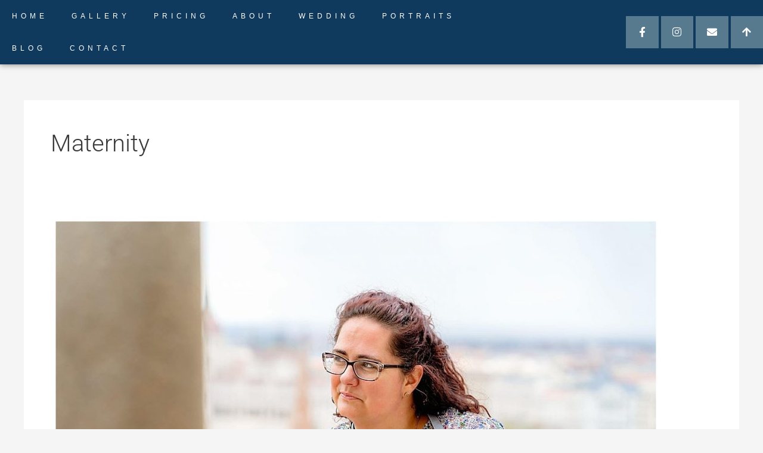

--- FILE ---
content_type: text/css
request_url: https://majeck.com/wp-content/uploads/elementor/css/post-2833.css?ver=1742701105
body_size: 1606
content:
.elementor-2833 .elementor-element.elementor-element-4f9400c1 > .elementor-container > .elementor-column > .elementor-widget-wrap{align-content:center;align-items:center;}.elementor-2833 .elementor-element.elementor-element-4f9400c1:not(.elementor-motion-effects-element-type-background), .elementor-2833 .elementor-element.elementor-element-4f9400c1 > .elementor-motion-effects-container > .elementor-motion-effects-layer{background-color:#0F395D;}.elementor-2833 .elementor-element.elementor-element-4f9400c1, .elementor-2833 .elementor-element.elementor-element-4f9400c1 > .elementor-background-overlay{border-radius:0px 0px 0px 0px;}.elementor-2833 .elementor-element.elementor-element-4f9400c1{box-shadow:0px 0px 10px 0px rgba(0,0,0,0.5);transition:background 0.3s, border 0.3s, border-radius 0.3s, box-shadow 0.3s;margin-top:0px;margin-bottom:0px;padding:0px 0px 0px 0px;z-index:4;}.elementor-2833 .elementor-element.elementor-element-4f9400c1 > .elementor-background-overlay{transition:background 0.3s, border-radius 0.3s, opacity 0.3s;}.elementor-bc-flex-widget .elementor-2833 .elementor-element.elementor-element-1483b436.elementor-column .elementor-widget-wrap{align-items:center;}.elementor-2833 .elementor-element.elementor-element-1483b436.elementor-column.elementor-element[data-element_type="column"] > .elementor-widget-wrap.elementor-element-populated{align-content:center;align-items:center;}.elementor-2833 .elementor-element.elementor-element-1483b436 > .elementor-widget-wrap > .elementor-widget:not(.elementor-widget__width-auto):not(.elementor-widget__width-initial):not(:last-child):not(.elementor-absolute){margin-bottom:0px;}.elementor-2833 .elementor-element.elementor-element-1483b436 > .elementor-element-populated, .elementor-2833 .elementor-element.elementor-element-1483b436 > .elementor-element-populated > .elementor-background-overlay, .elementor-2833 .elementor-element.elementor-element-1483b436 > .elementor-background-slideshow{border-radius:0px 0px 0px 0px;}.elementor-2833 .elementor-element.elementor-element-1483b436:hover > .elementor-element-populated, .elementor-2833 .elementor-element.elementor-element-1483b436:hover > .elementor-element-populated > .elementor-background-overlay{border-radius:0px 0px 0px 0px;}.elementor-2833 .elementor-element.elementor-element-1483b436 > .elementor-element-populated{margin:0px 0px 0px 0px;--e-column-margin-right:0px;--e-column-margin-left:0px;padding:0px 0px 0px 0px;}.elementor-widget-nav-menu .elementor-nav-menu .elementor-item{font-family:var( --e-global-typography-primary-font-family ), Sans-serif;font-size:var( --e-global-typography-primary-font-size );font-weight:var( --e-global-typography-primary-font-weight );line-height:var( --e-global-typography-primary-line-height );letter-spacing:var( --e-global-typography-primary-letter-spacing );}.elementor-widget-nav-menu .elementor-nav-menu--main .elementor-item{color:var( --e-global-color-text );fill:var( --e-global-color-text );}.elementor-widget-nav-menu .elementor-nav-menu--main .elementor-item:hover,
					.elementor-widget-nav-menu .elementor-nav-menu--main .elementor-item.elementor-item-active,
					.elementor-widget-nav-menu .elementor-nav-menu--main .elementor-item.highlighted,
					.elementor-widget-nav-menu .elementor-nav-menu--main .elementor-item:focus{color:var( --e-global-color-accent );fill:var( --e-global-color-accent );}.elementor-widget-nav-menu .elementor-nav-menu--main:not(.e--pointer-framed) .elementor-item:before,
					.elementor-widget-nav-menu .elementor-nav-menu--main:not(.e--pointer-framed) .elementor-item:after{background-color:var( --e-global-color-accent );}.elementor-widget-nav-menu .e--pointer-framed .elementor-item:before,
					.elementor-widget-nav-menu .e--pointer-framed .elementor-item:after{border-color:var( --e-global-color-accent );}.elementor-widget-nav-menu{--e-nav-menu-divider-color:var( --e-global-color-text );}.elementor-widget-nav-menu .elementor-nav-menu--dropdown .elementor-item, .elementor-widget-nav-menu .elementor-nav-menu--dropdown  .elementor-sub-item{font-family:var( --e-global-typography-accent-font-family ), Sans-serif;font-size:var( --e-global-typography-accent-font-size );font-weight:var( --e-global-typography-accent-font-weight );letter-spacing:var( --e-global-typography-accent-letter-spacing );}.elementor-2833 .elementor-element.elementor-element-6a81862 .elementor-menu-toggle{margin:0 auto;}.elementor-2833 .elementor-element.elementor-element-6a81862 .elementor-nav-menu .elementor-item{font-family:"Spartan", Sans-serif;font-size:12px;font-weight:300;letter-spacing:6px;}.elementor-2833 .elementor-element.elementor-element-6a81862 .elementor-nav-menu--main .elementor-item{color:#FFFFFF;fill:#FFFFFF;padding-top:20px;padding-bottom:20px;}.elementor-2833 .elementor-element.elementor-element-6a81862 .elementor-nav-menu--main .elementor-item:hover,
					.elementor-2833 .elementor-element.elementor-element-6a81862 .elementor-nav-menu--main .elementor-item.elementor-item-active,
					.elementor-2833 .elementor-element.elementor-element-6a81862 .elementor-nav-menu--main .elementor-item.highlighted,
					.elementor-2833 .elementor-element.elementor-element-6a81862 .elementor-nav-menu--main .elementor-item:focus{color:#000000;}.elementor-2833 .elementor-element.elementor-element-6a81862 .elementor-nav-menu--main:not(.e--pointer-framed) .elementor-item:before,
					.elementor-2833 .elementor-element.elementor-element-6a81862 .elementor-nav-menu--main:not(.e--pointer-framed) .elementor-item:after{background-color:#EFEFEF;}.elementor-2833 .elementor-element.elementor-element-6a81862 .e--pointer-framed .elementor-item:before,
					.elementor-2833 .elementor-element.elementor-element-6a81862 .e--pointer-framed .elementor-item:after{border-color:#EFEFEF;}.elementor-2833 .elementor-element.elementor-element-6a81862 .elementor-nav-menu--main .elementor-item.elementor-item-active{color:#FFFFFF;}.elementor-2833 .elementor-element.elementor-element-6a81862 .elementor-nav-menu--main:not(.e--pointer-framed) .elementor-item.elementor-item-active:before,
					.elementor-2833 .elementor-element.elementor-element-6a81862 .elementor-nav-menu--main:not(.e--pointer-framed) .elementor-item.elementor-item-active:after{background-color:#B27B7E;}.elementor-2833 .elementor-element.elementor-element-6a81862 .e--pointer-framed .elementor-item.elementor-item-active:before,
					.elementor-2833 .elementor-element.elementor-element-6a81862 .e--pointer-framed .elementor-item.elementor-item-active:after{border-color:#B27B7E;}.elementor-2833 .elementor-element.elementor-element-6a81862 .elementor-nav-menu--dropdown a, .elementor-2833 .elementor-element.elementor-element-6a81862 .elementor-menu-toggle{color:#000000;fill:#000000;}.elementor-2833 .elementor-element.elementor-element-6a81862 .elementor-nav-menu--dropdown{background-color:#EFEFEF;}.elementor-2833 .elementor-element.elementor-element-6a81862 .elementor-nav-menu--dropdown a:hover,
					.elementor-2833 .elementor-element.elementor-element-6a81862 .elementor-nav-menu--dropdown a.elementor-item-active,
					.elementor-2833 .elementor-element.elementor-element-6a81862 .elementor-nav-menu--dropdown a.highlighted,
					.elementor-2833 .elementor-element.elementor-element-6a81862 .elementor-menu-toggle:hover{color:#FFFFFF;}.elementor-2833 .elementor-element.elementor-element-6a81862 .elementor-nav-menu--dropdown a:hover,
					.elementor-2833 .elementor-element.elementor-element-6a81862 .elementor-nav-menu--dropdown a.elementor-item-active,
					.elementor-2833 .elementor-element.elementor-element-6a81862 .elementor-nav-menu--dropdown a.highlighted{background-color:#39464A;}.elementor-2833 .elementor-element.elementor-element-6a81862 .elementor-nav-menu--dropdown a.elementor-item-active{color:#FFFFFF;background-color:#39464A;}.elementor-2833 .elementor-element.elementor-element-6a81862 .elementor-nav-menu--dropdown .elementor-item, .elementor-2833 .elementor-element.elementor-element-6a81862 .elementor-nav-menu--dropdown  .elementor-sub-item{font-family:"Spartan", Sans-serif;font-size:12px;font-weight:300;letter-spacing:8px;}.elementor-2833 .elementor-element.elementor-element-6a81862 .elementor-nav-menu--dropdown a{padding-top:20px;padding-bottom:20px;}.elementor-2833 .elementor-element.elementor-element-60c7fd52{--grid-template-columns:repeat(0, auto);--icon-size:17px;--grid-column-gap:0px;--grid-row-gap:0px;}.elementor-2833 .elementor-element.elementor-element-60c7fd52 .elementor-widget-container{text-align:right;}.elementor-2833 .elementor-element.elementor-element-60c7fd52 > .elementor-widget-container{margin:0px 0px 0px 0px;padding:0px 0px 0px 0px;}.elementor-2833 .elementor-element.elementor-element-60c7fd52 .elementor-social-icon{background-color:#577A8F;--icon-padding:1.1em;}.elementor-2833 .elementor-element.elementor-element-60c7fd52 .elementor-social-icon i{color:#FFFFFF;}.elementor-2833 .elementor-element.elementor-element-60c7fd52 .elementor-social-icon svg{fill:#FFFFFF;}.elementor-2833 .elementor-element.elementor-element-274ad7c0{--grid-template-columns:repeat(0, auto);--icon-size:17px;--grid-column-gap:0px;--grid-row-gap:0px;}.elementor-2833 .elementor-element.elementor-element-274ad7c0 .elementor-widget-container{text-align:left;}.elementor-2833 .elementor-element.elementor-element-274ad7c0 > .elementor-widget-container{margin:0px 0px 0px 0px;padding:0px 0px 0px 0px;}.elementor-2833 .elementor-element.elementor-element-274ad7c0 .elementor-social-icon{background-color:#02010100;}.elementor-2833 .elementor-element.elementor-element-274ad7c0 .elementor-social-icon i{color:#FFFFFF;}.elementor-2833 .elementor-element.elementor-element-274ad7c0 .elementor-social-icon svg{fill:#FFFFFF;}.elementor-theme-builder-content-area{height:400px;}.elementor-location-header:before, .elementor-location-footer:before{content:"";display:table;clear:both;}@media(max-width:920px) and (min-width:768px){.elementor-2833 .elementor-element.elementor-element-1483b436{width:100%;}.elementor-2833 .elementor-element.elementor-element-7254ce4b{width:100%;}}@media(max-width:920px){.elementor-2833 .elementor-element.elementor-element-4f9400c1{margin-top:0px;margin-bottom:0px;padding:0px 0px 0px 0px;}.elementor-widget-nav-menu .elementor-nav-menu .elementor-item{font-size:var( --e-global-typography-primary-font-size );line-height:var( --e-global-typography-primary-line-height );letter-spacing:var( --e-global-typography-primary-letter-spacing );}.elementor-widget-nav-menu .elementor-nav-menu--dropdown .elementor-item, .elementor-widget-nav-menu .elementor-nav-menu--dropdown  .elementor-sub-item{font-size:var( --e-global-typography-accent-font-size );letter-spacing:var( --e-global-typography-accent-letter-spacing );}.elementor-2833 .elementor-element.elementor-element-60c7fd52 .elementor-widget-container{text-align:left;}.elementor-2833 .elementor-element.elementor-element-274ad7c0 .elementor-widget-container{text-align:left;}.elementor-2833 .elementor-element.elementor-element-274ad7c0 > .elementor-widget-container{margin:0px 0px 0px 0px;padding:4px 0px 4px 4px;}}@media(max-width:767px){.elementor-2833 .elementor-element.elementor-element-4f9400c1{padding:4px 0px 4px 4px;}.elementor-2833 .elementor-element.elementor-element-1483b436 > .elementor-element-populated{margin:0px 0px 0px 0px;--e-column-margin-right:0px;--e-column-margin-left:0px;}.elementor-widget-nav-menu .elementor-nav-menu .elementor-item{font-size:var( --e-global-typography-primary-font-size );line-height:var( --e-global-typography-primary-line-height );letter-spacing:var( --e-global-typography-primary-letter-spacing );}.elementor-widget-nav-menu .elementor-nav-menu--dropdown .elementor-item, .elementor-widget-nav-menu .elementor-nav-menu--dropdown  .elementor-sub-item{font-size:var( --e-global-typography-accent-font-size );letter-spacing:var( --e-global-typography-accent-letter-spacing );}.elementor-2833 .elementor-element.elementor-element-7254ce4b > .elementor-element-populated{margin:0px 0px 0px 0px;--e-column-margin-right:0px;--e-column-margin-left:0px;padding:0px 0px 0px 0px;}.elementor-2833 .elementor-element.elementor-element-60c7fd52 .elementor-widget-container{text-align:left;}.elementor-2833 .elementor-element.elementor-element-274ad7c0 .elementor-widget-container{text-align:left;}}

--- FILE ---
content_type: text/css
request_url: https://majeck.com/wp-content/uploads/elementor/css/post-2835.css?ver=1742701105
body_size: 1040
content:
.elementor-2835 .elementor-element.elementor-element-46dadaee:not(.elementor-motion-effects-element-type-background), .elementor-2835 .elementor-element.elementor-element-46dadaee > .elementor-motion-effects-container > .elementor-motion-effects-layer{background-color:#577A8F;}.elementor-2835 .elementor-element.elementor-element-46dadaee{transition:background 0.3s, border 0.3s, border-radius 0.3s, box-shadow 0.3s;margin-top:0px;margin-bottom:0px;padding:0px 0px 0px 0px;}.elementor-2835 .elementor-element.elementor-element-46dadaee > .elementor-background-overlay{transition:background 0.3s, border-radius 0.3s, opacity 0.3s;}.elementor-2835 .elementor-element.elementor-element-62a542f > .elementor-element-populated{transition:background 0.3s, border 0.3s, border-radius 0.3s, box-shadow 0.3s;}.elementor-2835 .elementor-element.elementor-element-62a542f > .elementor-element-populated > .elementor-background-overlay{transition:background 0.3s, border-radius 0.3s, opacity 0.3s;}.elementor-2835 .elementor-element.elementor-element-42d72ca > .elementor-container > .elementor-column > .elementor-widget-wrap{align-content:center;align-items:center;}.elementor-2835 .elementor-element.elementor-element-42d72ca{transition:background 0.3s, border 0.3s, border-radius 0.3s, box-shadow 0.3s;margin-top:0px;margin-bottom:0px;padding:0px 0px 0px 0px;}.elementor-2835 .elementor-element.elementor-element-42d72ca > .elementor-background-overlay{transition:background 0.3s, border-radius 0.3s, opacity 0.3s;}.elementor-2835 .elementor-element.elementor-element-88fae59:not(.elementor-motion-effects-element-type-background) > .elementor-widget-wrap, .elementor-2835 .elementor-element.elementor-element-88fae59 > .elementor-widget-wrap > .elementor-motion-effects-container > .elementor-motion-effects-layer{background-image:url("https://majeck.com/wp-content/uploads/2021/11/MAJECK_Family_Maternity_Photographer_Colorado_Springs_35-1.jpg");background-position:center center;background-repeat:no-repeat;background-size:cover;}.elementor-2835 .elementor-element.elementor-element-88fae59 > .elementor-element-populated >  .elementor-background-overlay{background-color:#0D314F;opacity:0.7;}.elementor-2835 .elementor-element.elementor-element-88fae59 > .elementor-element-populated{transition:background 0.3s, border 0.3s, border-radius 0.3s, box-shadow 0.3s;margin:0px 0px 0px 0px;--e-column-margin-right:0px;--e-column-margin-left:0px;padding:18% 20% 18% 20%;}.elementor-2835 .elementor-element.elementor-element-88fae59 > .elementor-element-populated > .elementor-background-overlay{transition:background 0.3s, border-radius 0.3s, opacity 0.3s;}.elementor-widget-image .widget-image-caption{color:var( --e-global-color-text );font-family:var( --e-global-typography-text-font-family ), Sans-serif;font-size:var( --e-global-typography-text-font-size );font-weight:var( --e-global-typography-text-font-weight );line-height:var( --e-global-typography-text-line-height );letter-spacing:var( --e-global-typography-text-letter-spacing );}.elementor-2835 .elementor-element.elementor-element-7dbb3fe{text-align:center;}.elementor-2835 .elementor-element.elementor-element-7dbb3fe img{width:250px;max-width:250px;}.elementor-widget-text-editor{font-family:var( --e-global-typography-text-font-family ), Sans-serif;font-size:var( --e-global-typography-text-font-size );font-weight:var( --e-global-typography-text-font-weight );line-height:var( --e-global-typography-text-line-height );letter-spacing:var( --e-global-typography-text-letter-spacing );color:var( --e-global-color-text );}.elementor-widget-text-editor.elementor-drop-cap-view-stacked .elementor-drop-cap{background-color:var( --e-global-color-primary );}.elementor-widget-text-editor.elementor-drop-cap-view-framed .elementor-drop-cap, .elementor-widget-text-editor.elementor-drop-cap-view-default .elementor-drop-cap{color:var( --e-global-color-primary );border-color:var( --e-global-color-primary );}.elementor-2835 .elementor-element.elementor-element-6720e43 > .elementor-widget-container{margin:0px 0px 0px 0px;padding:20px 0px 20px 0px;}.elementor-2835 .elementor-element.elementor-element-6720e43{text-align:center;font-family:"Montserrat", Sans-serif;font-size:9.5px;font-weight:600;text-transform:uppercase;letter-spacing:4px;color:#FFFFFF;}.elementor-theme-builder-content-area{height:400px;}.elementor-location-header:before, .elementor-location-footer:before{content:"";display:table;clear:both;}@media(max-width:920px) and (min-width:768px){.elementor-2835 .elementor-element.elementor-element-88fae59{width:100%;}.elementor-2835 .elementor-element.elementor-element-0d69618{width:100%;}}@media(max-width:920px){.elementor-widget-image .widget-image-caption{font-size:var( --e-global-typography-text-font-size );line-height:var( --e-global-typography-text-line-height );letter-spacing:var( --e-global-typography-text-letter-spacing );}.elementor-widget-text-editor{font-size:var( --e-global-typography-text-font-size );line-height:var( --e-global-typography-text-line-height );letter-spacing:var( --e-global-typography-text-letter-spacing );}.elementor-2835 .elementor-element.elementor-element-6720e43{font-size:10px;letter-spacing:3px;}}@media(max-width:767px){.elementor-widget-image .widget-image-caption{font-size:var( --e-global-typography-text-font-size );line-height:var( --e-global-typography-text-line-height );letter-spacing:var( --e-global-typography-text-letter-spacing );}.elementor-2835 .elementor-element.elementor-element-7dbb3fe img{width:175px;max-width:175px;}.elementor-widget-text-editor{font-size:var( --e-global-typography-text-font-size );line-height:var( --e-global-typography-text-line-height );letter-spacing:var( --e-global-typography-text-letter-spacing );}.elementor-2835 .elementor-element.elementor-element-6720e43 > .elementor-widget-container{margin:0px 0px 0px 0px;padding:15px 15px 15px 15px;}.elementor-2835 .elementor-element.elementor-element-6720e43{text-align:center;font-size:10px;line-height:2em;letter-spacing:5px;}}